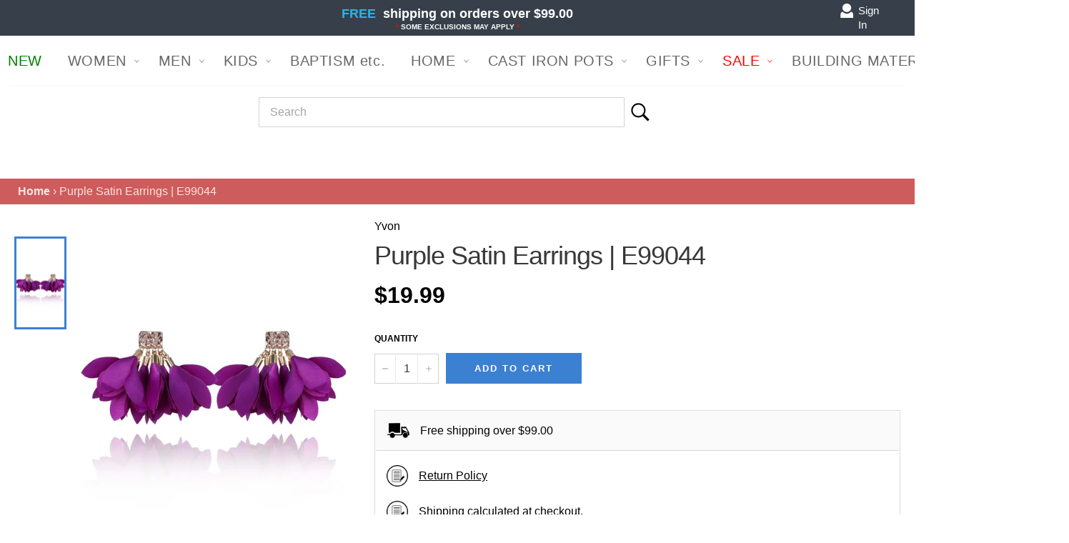

--- FILE ---
content_type: text/javascript
request_url: https://www.luxahausbeyond.com/cdn/shop/t/34/assets/boost-pfs-instant-search.js?v=56224273905519572541712841256
body_size: -457
content:
var boostPFSInstantSearchConfig={search:{}};(function(){BoostPFS.inject(this),SearchInput.prototype.customizeInstantSearch=function(){},SearchInput.prototype.afterBindEvents=function(){this.$element.on("click",function(){jQ("html,body").removeClass("js-drawer-open js-drawer-open-left")})}})();
//# sourceMappingURL=/cdn/shop/t/34/assets/boost-pfs-instant-search.js.map?v=56224273905519572541712841256
